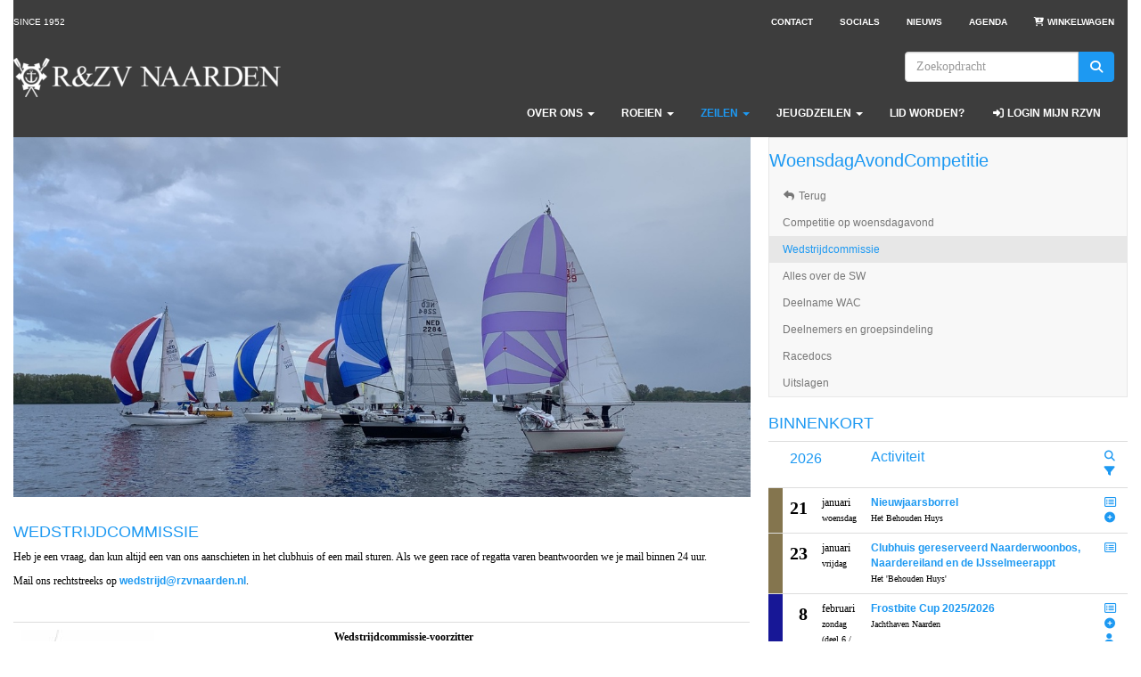

--- FILE ---
content_type: text/html; charset=UTF-8
request_url: https://www.rzvnaarden.nl/wedstrijdcommissie
body_size: 11393
content:
<!DOCTYPE html>
<html>
<head>
<meta http-equiv="X-UA-Compatible" content="IE=edge" />
<meta charset="UTF-8">
<meta name="viewport" content="width=device-width, initial-scale=1">
<meta property="og:title" content="Wedstrijdcommissie - R&amp;ZV Naarden" />
 
<meta property="og:url" content="https://www.rzvnaarden.nl/wedstrijdcommissie" />
<meta property="og:image" content="https://www.rzvnaarden.nl/images/xander-bianchi-thumb.jpg" />
<meta property="og:image:type" content="image/jpeg" />
<meta property="og:image:width" content="150" />
<meta property="og:image:height" content="149" />
<meta property="og:image:secure_url" content="https://www.rzvnaarden.nl/images/xander-bianchi-thumb.jpg" />
<title>Wedstrijdcommissie - R&amp;ZV Naarden</title>
<link rel="shortcut icon" type="image/x-icon" href="https://www.rzvnaarden.nl/images/favicon.ico">
<link rel="apple-touch-icon" href="https://www.rzvnaarden.nl/images/favicon.ico">

	<link type="text/css" media="screen" rel="stylesheet" href="/inc/jquery/ui/jquery-ui.css">
<link href="/inc/bootstrap/3.3.7/css/bootstrap.min.css" rel="stylesheet" media="all">
	<link href="/inc/css/camera.css" rel="stylesheet">
	<link rel="stylesheet" type="text/css" href="/cms/page148_0.css">
<link href="/inc/fontawesome/css/v4-shims.css" rel="stylesheet">
<link href="/inc/fontawesome/css/all.min.css" rel="stylesheet">
<link type="text/css" media="screen" rel="stylesheet" href="/inc/bootstrap-datepicker/css/bootstrap-datepicker3.css">
<link type="text/css" media="screen" rel="stylesheet" href="/inc/bootstrap/css/awesome-bootstrap-checkbox.css">

	<link rel="stylesheet" href="/inc/bootstrap/css/bootstrap-submenu.css">
	<!-- Latest compiled and minified JavaScript -->
<script type="text/javascript" src="/inc/jquery/jquery-1.11.3.min.js"></script>
<script type="text/javascript" src="/inc/jquery/ui/jquery-ui.min.js"></script>
<script type="text/javascript" src="/inc/jquery/ui/jquery.ui.touch-punch.min.js"></script>
<script src="/inc/bootstrap/3.3.7/js/bootstrap.min.js"></script>
<!--[if lt IE 9]>
<script type="text/javascript" src="/inc/js/cms2/respond.min.js"></script>
<![endif]-->

<SCRIPT type="text/javascript" src="/inc/js/showdialog.js?1601017453"></SCRIPT>
<SCRIPT type="text/javascript" src="/inc/js/widgets/ajaxoverlay.js?1492515548"></SCRIPT>
<SCRIPT type="text/javascript" src="/inc/js/widgets/refreshwidget.js?1609234483"></SCRIPT>
<SCRIPT type="text/javascript" src="/inc/js/cms2/camera.js?1728476017"></SCRIPT>
<SCRIPT type="text/javascript" src="/inc/js/cms2/jquery.mobile.customized.min.js?1492515548"></SCRIPT>
<SCRIPT type="text/javascript" src="/inc/js/widgets/actoverview.js?1579082139"></SCRIPT>
<SCRIPT type="text/javascript" src="/inc/js/cms2/tooltip.js?1570518856"></SCRIPT>
<SCRIPT type="text/javascript" src="/inc/js/protectemail.js?1499778285"></SCRIPT>
<SCRIPT type="text/javascript" src="/inc/js/cms2menu.js?1568361755"></SCRIPT>
<SCRIPT type="text/javascript" src="/inc/js/cms2/scrolling.js?1492515548"></SCRIPT>


	<script type="text/javascript" src="/inc/bootstrap/js/bootstrap-submenu.min.js"></script>
        <script type="text/javascript" src="/inc/bootstrap/js/bootstrap-hover-dropdown.min.js"></script>

					<script>
						function consentGranted() {}
						function consentDenied() {}
					</script>
					

</head>
<body>
<header id='sect4'><div class="container-fluid outercontainer">
<div class="row" id="row4"><div class="equalheight"><div class="eqcol col-xs-12 col-sm-12 col-md-12" id="col114"><div id='c1047'><nav class="navbar yamm navbar-default" id="navMenu1">
				<div class="container-fluid" style="background-color: transparent;"><div class="navbar-header"><button type="button" class="navbar-toggle collapsed" data-toggle="collapse" data-target="#colMenu1">
		<span class="sr-only">Toggle navigation</span>
		<span class="icon-bar"></span>
		<span class="icon-bar"></span>
		<span class="icon-bar"></span>
		</button><a class="navbar-brand" style="height: auto;" href="//www.rzvnaarden.nl">  
        				
	
		            
	        
        
	                
                            <div  style="text-align: left; display: inline-block;">
                            <img  src="/images/rzv-naarden-logo-300x44.png" alt="Logo" style="max-width: 300px; max-height: 44px;  width: 100%; height: 100%;">
            
        
            </div>
            </a></div>
<div class="collapse navbar-collapse" id="colMenu1"><form class="navbar-form navbar-right" method="POST" action="/zoeken"><div class="input-group"><input type="text" name="search" id="search" class="form-control" placeholder="Zoekopdracht"> <span class="input-group-btn"><button type="submit" id="btnsearch" name="btnsearch"  class="btn btn-default " style=""  ><i class='fa fa-search'> </i></button></span></div></form><ul class="nav navbar-nav navbar-right"><li class="dropdown"><a  class="dropdown-toggle" style="cursor: pointer;" data-toggle="dropdown" data-hover="dropdown" data-close-others="false">Over ons <span class="caret"></span></a><ul class="dropdown-menu dropdown-menu-left" role="menu"><li><a href="/wie-zijn-wij">Wie zijn wij?</a></li><li><a href="/clubhuis-het-behouden-huys">Clubhuis 'Het Behouden Huys'</a></li><li><a href="/clubhuis/iva-certificaat">IVA certificaat</a></li><li><a href="/lidmaatschap">Lidmaatschap</a></li><li><a href="/lid-worden">Lid worden</a></li><li><a href="/ereleden-en-leden-van-verdiensten">Onze bijzondere leden</a></li><li><a href="/bestuur-vertrouwenspersoon-en-commissies">Bestuur, Vertrouwenspersoon en commissies</a></li><li><a href="/beleid">Gedragscodes en beleidszaken</a></li><li><a href="/de-grommer">De Grommer</a></li></ul></li><li class="dropdown"><a  class="dropdown-toggle" style="cursor: pointer;" data-toggle="dropdown" data-hover="dropdown" data-close-others="false">Roeien <span class="caret"></span></a><ul class="dropdown-menu dropdown-menu-left" role="menu"><li><a href="/roeien">Coastal Rowing op IJsselmeer en Randmeren</a></li><li><a href="/aanmelden-coastal-rowing">Aanmelden Coastal Rowing</a></li><li><a href="/roeicommissie">Roeicommissie</a></li><li><a href="/toer-en-wedstrijdroeien">Toer- en wedstrijdroeien</a></li><li><a href="/roeiafschrijfkalender">Roei Afschrijf Kalender</a></li><li><a href="/rac">Roeien Avond Competitie RAC</a></li><li><a href="/roei-nieuws">Roei Nieuws</a></li></ul></li><li class="dropdown"><a  class="dropdown-toggle" style="cursor: pointer;" data-toggle="dropdown" data-hover="dropdown" data-close-others="false">Zeilen <span class="caret"></span></a><ul class="dropdown-menu dropdown-menu-left" role="menu"><li><a href="/welkom-zeiler">Welkom zeiler</a></li><li><a href="/zeilcommissie">Zeilcommissie</a></li><li><a href="/zeilnieuws">Zeilnieuws</a></li><li><a href="/toerzeilen">Toerzeilen</a></li><li class="dropdown-submenu"><a  style="cursor: pointer;" data-toggle="dropdown" data-hover="dropdown" data-close-others="false">WoensdagAvondCompetitie</a><ul class="dropdown-menu dropdown-menu-left" role="menu"><li><a href="/competitie-op-woensdagavond">Competitie op woensdagavond</a></li><li><a href="/wedstrijdcommissie">Wedstrijdcommissie</a></li><li><a href="/alles-over-de-sw">Alles over de SW</a></li><li><a href="/deelname-wac">Deelname WAC</a></li><li><a href="/deelnemers-wac">Deelnemers en groepsindeling</a></li><li><a href="/racedocs-wac">Race docs</a></li><li><a href="/uitslagen-wac">Uitslagen</a></li></ul></li><li class="dropdown-submenu"><a  style="cursor: pointer;" data-toggle="dropdown" data-hover="dropdown" data-close-others="false">J/80: Frostbite Cup</a><ul class="dropdown-menu dropdown-menu-left" role="menu"><li><a href="/welcome-at-frostbite-cup">Welcome at Frostbite Cup</a></li><li><a href="/contact-j80">Contact</a></li><li><a href="/registration-fb">Registration</a></li><li><a href="/participants">Participants</a></li><li><a href="/racedocs-frostbite-cup">Race docs</a></li><li><a href="/results-frostbite-cup">Results</a></li></ul></li><li class="dropdown-submenu"><a  style="cursor: pointer;" data-toggle="dropdown" data-hover="dropdown" data-close-others="false">J/80: Open Dutch Championship</a><ul class="dropdown-menu dropdown-menu-left" role="menu"><li><a href="/welcome-at-open-dutch-championship-j80">Welcome at Open Dutch Championship J/80</a></li><li><a href="/contact-j80-onk">Contact</a></li><li><a href="/programme">Programme</a></li><li><a href="/registration-onk">Registration</a></li><li><a href="/participants-onk">Participants</a></li><li><a href="/racedocs-onk">Race docs</a></li><li><a href="/results-onk">Results</a></li></ul></li></ul></li><li class="dropdown"><a  class="dropdown-toggle" style="cursor: pointer;" data-toggle="dropdown" data-hover="dropdown" data-close-others="false">Jeugdzeilen <span class="caret"></span></a><ul class="dropdown-menu dropdown-menu-left" role="menu"><li><a href="/jeugdzeilen-bij-roei-zeilvereniging-naarden">Welkom bij Jeugdzeilen</a></li><li><a href="/filosofie-jeugdzeilen">Filosofie Jeugdzeilen</a></li><li><a href="/jeugdzeilcommissie">Jeugdzeilcommissie</a></li><li><a href="/tarieven-jeugdzeilen">Tarieven Jeugdzeilen</a></li><li><a href="/deelname-jeugdzeilen">Deelname Jeugdzeilen</a></li><li><a href="/jeugdzeilen-nieuws-agenda">Jeugdzeilen Nieuws & Agenda</a></li><li><a href="/faq">FAQ</a></li></ul></li><li><a href="/lid-worden">Lid worden?</a></li><li><a href="/mijn-rzvn/home"><i class="fa fa-fw fa-sign-in"></i> Login Mijn RZVN</a></li></ul></div>	</div>
		</nav></div><div id='c1943'><div class="table-responsive">
<table class="table" style="width: 100%; border-collapse: collapse; border-style: none; background-color: #3d3d3d; border-color: #3d3d3d; float: right;" border="0">
<tr>
<td style="vertical-align: middle; text-align: right;"><a href="/contact" target="_self" class="bottombar"><i class="fa fa-envelope fa-fw"></i>&nbsp;Contact</a> <a href="/socials" target="_self" class="bottombar"><i class="fa fa-globe fa-fw"></i>&nbsp;Socials</a> <a href="/nieuws/overzicht" target="_self" class="bottombar"><i class="fa fa-newspaper-o fa-fw"></i>&nbsp;Nieuws</a> <a href="/activiteiten" target="_self" class="bottombar"><i class="fa fa-calendar fa-fw"></i>&nbsp;Agenda</a>&nbsp; <a href="/winkelwagen" target="_self" class="bottombar"><i class="fa fa-shopping-cart fa-fw"></i></a></td>
</tr>
</table>
</div></div><div id='c1515'><nav class="navbar yamm navbar-default" id="navMenu11">
				<div class="container-fluid" style="background-color: transparent;"><div class="navbar-header"><button type="button" class="navbar-toggle collapsed" data-toggle="collapse" data-target="#colMenu11">
		<span class="sr-only">Toggle navigation</span>
		<span class="icon-bar"></span>
		<span class="icon-bar"></span>
		<span class="icon-bar"></span>
		</button><a class="navbar-brand" href="//www.rzvnaarden.nl">WoensdagAvondCompetitie</a></div>
<div class="collapse navbar-collapse" id="colMenu11"><ul class="nav navbar-nav navbar-left"><li><a href="/welkom-zeiler"><i class="fa fa-fw fa-mail-reply"></i> Terug</a></li><li><a href="/competitie-op-woensdagavond">Competitie op woensdagavond</a></li><li><a href="/wedstrijdcommissie">Wedstrijdcommissie</a></li><li><a href="/alles-over-de-sw">Alles over de SW</a></li><li><a href="/deelname-wac">Deelname WAC</a></li><li><a href="/deelnemers-wac">Deelnemers en groepsindeling</a></li><li><a href="/racedocs-wac">Racedocs</a></li><li><a href="/uitslagen-wac">Uitslagen</a></li></ul></div>	</div>
		</nav></div></div></div>
</div>
</div>
</header>

<div id='sect1048'><div class="container-fluid outercontainer">
<div class="row" id="row1048"><div class="col-xs-12 col-sm-12 col-md-12" id="col1049"><div id='c1050'><nav class="navbar yamm navbar-default" id="navMenu5">
				<div class="container-fluid" style="background-color: transparent;"><div class="navbar-header"><button type="button" class="navbar-toggle collapsed" data-toggle="collapse" data-target="#colMenu5">
		<span class="sr-only">Toggle navigation</span>
		<span class="icon-bar"></span>
		<span class="icon-bar"></span>
		<span class="icon-bar"></span>
		</button><a class="navbar-brand" href="//www.rzvnaarden.nl">Since 1952</a></div>
<div class="collapse navbar-collapse" id="colMenu5"><ul class="nav navbar-nav navbar-right"><li><a href="/contact">Contact</a></li><li><a href="/socials">Socials</a></li><li><a href="/nieuws/overzicht">Nieuws</a></li><li><a href="/activiteiten">Agenda</a></li><li><a href="/winkelwagen"><i class="fa fa-fw fa-cart-plus"></i> Winkelwagen</a></li></ul></div>	</div>
		</nav></div><div id='c1023'><nav class="navbar yamm navbar-default" id="navMenu1">
				<div class="container-fluid" style="background-color: transparent;"><div class="navbar-header"><button type="button" class="navbar-toggle collapsed" data-toggle="collapse" data-target="#colMenu1">
		<span class="sr-only">Toggle navigation</span>
		<span class="icon-bar"></span>
		<span class="icon-bar"></span>
		<span class="icon-bar"></span>
		</button><a class="navbar-brand" style="height: auto;" href="//www.rzvnaarden.nl">  
        				
	
		            
	        
        
	                
                            <div  style="text-align: left; display: inline-block;">
                            <img  src="/images/rzv-naarden-logo-300x44.png" alt="Logo" style="max-width: 300px; max-height: 44px;  width: 100%; height: 100%;">
            
        
            </div>
            </a></div>
<div class="collapse navbar-collapse" id="colMenu1"><form class="navbar-form navbar-right" method="POST" action="/zoeken"><div class="input-group"><input type="text" name="search" id="search" class="form-control" placeholder="Zoekopdracht"> <span class="input-group-btn"><button type="submit" id="btnsearch" name="btnsearch"  class="btn btn-default " style=""  ><i class='fa fa-search'> </i></button></span></div></form><ul class="nav navbar-nav navbar-right"><li class="dropdown"><a  class="dropdown-toggle" style="cursor: pointer;" data-toggle="dropdown" data-hover="dropdown" data-close-others="false">Over ons <span class="caret"></span></a><ul class="dropdown-menu dropdown-menu-left" role="menu"><li><a href="/wie-zijn-wij">Wie zijn wij?</a></li><li><a href="/clubhuis-het-behouden-huys">Clubhuis 'Het Behouden Huys'</a></li><li><a href="/clubhuis/iva-certificaat">IVA certificaat</a></li><li><a href="/lidmaatschap">Lidmaatschap</a></li><li><a href="/lid-worden">Lid worden</a></li><li><a href="/ereleden-en-leden-van-verdiensten">Onze bijzondere leden</a></li><li><a href="/bestuur-vertrouwenspersoon-en-commissies">Bestuur, Vertrouwenspersoon en commissies</a></li><li><a href="/beleid">Gedragscodes en beleidszaken</a></li><li><a href="/de-grommer">De Grommer</a></li></ul></li><li class="dropdown"><a  class="dropdown-toggle" style="cursor: pointer;" data-toggle="dropdown" data-hover="dropdown" data-close-others="false">Roeien <span class="caret"></span></a><ul class="dropdown-menu dropdown-menu-left" role="menu"><li><a href="/roeien">Coastal Rowing op IJsselmeer en Randmeren</a></li><li><a href="/aanmelden-coastal-rowing">Aanmelden Coastal Rowing</a></li><li><a href="/roeicommissie">Roeicommissie</a></li><li><a href="/toer-en-wedstrijdroeien">Toer- en wedstrijdroeien</a></li><li><a href="/roeiafschrijfkalender">Roei Afschrijf Kalender</a></li><li><a href="/rac">Roeien Avond Competitie RAC</a></li><li><a href="/roei-nieuws">Roei Nieuws</a></li></ul></li><li class="dropdown"><a  class="dropdown-toggle" style="cursor: pointer;" data-toggle="dropdown" data-hover="dropdown" data-close-others="false">Zeilen <span class="caret"></span></a><ul class="dropdown-menu dropdown-menu-left" role="menu"><li><a href="/welkom-zeiler">Welkom zeiler</a></li><li><a href="/zeilcommissie">Zeilcommissie</a></li><li><a href="/zeilnieuws">Zeilnieuws</a></li><li><a href="/toerzeilen">Toerzeilen</a></li><li class="dropdown-submenu"><a  style="cursor: pointer;" data-toggle="dropdown" data-hover="dropdown" data-close-others="false">WoensdagAvondCompetitie</a><ul class="dropdown-menu dropdown-menu-left" role="menu"><li><a href="/competitie-op-woensdagavond">Competitie op woensdagavond</a></li><li><a href="/wedstrijdcommissie">Wedstrijdcommissie</a></li><li><a href="/alles-over-de-sw">Alles over de SW</a></li><li><a href="/deelname-wac">Deelname WAC</a></li><li><a href="/deelnemers-wac">Deelnemers en groepsindeling</a></li><li><a href="/racedocs-wac">Race docs</a></li><li><a href="/uitslagen-wac">Uitslagen</a></li></ul></li><li class="dropdown-submenu"><a  style="cursor: pointer;" data-toggle="dropdown" data-hover="dropdown" data-close-others="false">J/80: Frostbite Cup</a><ul class="dropdown-menu dropdown-menu-left" role="menu"><li><a href="/welcome-at-frostbite-cup">Welcome at Frostbite Cup</a></li><li><a href="/contact-j80">Contact</a></li><li><a href="/registration-fb">Registration</a></li><li><a href="/participants">Participants</a></li><li><a href="/racedocs-frostbite-cup">Race docs</a></li><li><a href="/results-frostbite-cup">Results</a></li></ul></li><li class="dropdown-submenu"><a  style="cursor: pointer;" data-toggle="dropdown" data-hover="dropdown" data-close-others="false">J/80: Open Dutch Championship</a><ul class="dropdown-menu dropdown-menu-left" role="menu"><li><a href="/welcome-at-open-dutch-championship-j80">Welcome at Open Dutch Championship J/80</a></li><li><a href="/contact-j80-onk">Contact</a></li><li><a href="/programme">Programme</a></li><li><a href="/registration-onk">Registration</a></li><li><a href="/participants-onk">Participants</a></li><li><a href="/racedocs-onk">Race docs</a></li><li><a href="/results-onk">Results</a></li></ul></li></ul></li><li class="dropdown"><a  class="dropdown-toggle" style="cursor: pointer;" data-toggle="dropdown" data-hover="dropdown" data-close-others="false">Jeugdzeilen <span class="caret"></span></a><ul class="dropdown-menu dropdown-menu-left" role="menu"><li><a href="/jeugdzeilen-bij-roei-zeilvereniging-naarden">Welkom bij Jeugdzeilen</a></li><li><a href="/filosofie-jeugdzeilen">Filosofie Jeugdzeilen</a></li><li><a href="/jeugdzeilcommissie">Jeugdzeilcommissie</a></li><li><a href="/tarieven-jeugdzeilen">Tarieven Jeugdzeilen</a></li><li><a href="/deelname-jeugdzeilen">Deelname Jeugdzeilen</a></li><li><a href="/jeugdzeilen-nieuws-agenda">Jeugdzeilen Nieuws & Agenda</a></li><li><a href="/faq">FAQ</a></li></ul></li><li><a href="/lid-worden">Lid worden?</a></li><li><a href="/mijn-rzvn/home"><i class="fa fa-fw fa-sign-in"></i> Login Mijn RZVN</a></li></ul></div>	</div>
		</nav></div></div></div>
</div>
</div>

<div id='sect496'><div class="container-fluid outercontainer">
<div class="row" id="row496"><div class="col-xs-12 col-sm-8 col-md-8" id="col497" style='padding-bottom:3px;'><div id='c1519'>

<div id="widgetContainerw21027" class="widgetContainer" data-widgetid="w21027" style="position: relative; clear: both;">
        <div id="slideshow-w21027" class="camera_wrap camera_white_skin">
                    <div data-src="/images/wac-met-spi-full.jpg" data-thumb="/images/wac-met-spi-thumb.jpg">
                            </div>
                    <div data-src="/images/img-2347-full.jpg" data-thumb="/images/img-2347-thumb.jpg">
                            </div>
                    <div data-src="/images/img-8157-full.jpg" data-thumb="/images/img-8157-thumb.jpg">
                            </div>
                    <div data-src="/images/51880296623-03fb79067a-k-full.jpg" data-thumb="/images/51880296623-03fb79067a-k-thumb.jpg">
                            </div>
                    <div data-src="/images/51892148665-83339f880a-k-full.jpg" data-thumb="/images/51892148665-83339f880a-k-thumb.jpg">
                            </div>
                    <div data-src="/images/bca57b90-809b-46db-954f-2c90c3c635a1.jpg" data-thumb="/images/bca57b90-809b-46db-954f-2c90c3c635a1-thumb.jpg">
                            </div>
                    <div data-src="/images/51891492871-0e67fee148-o-full.jpg" data-thumb="/images/51891492871-0e67fee148-o-thumb.jpg">
                            </div>
                    <div data-src="/images/51891582478-b29d5d0dc9-o-full.jpg" data-thumb="/images/51891582478-b29d5d0dc9-o-thumb.jpg">
                            </div>
                    <div data-src="/images/51892148585-4da324ff6b-o-full.jpg" data-thumb="/images/51892148585-4da324ff6b-o-thumb.jpg">
                            </div>
                    <div data-src="/images/51892148310-aeb16dd35c-o.jpg" data-thumb="/images/51892148310-aeb16dd35c-o-thumb.jpg">
                            </div>
                    <div data-src="/images/zonsondergang-met-spi-full.jpg" data-thumb="/images/zonsondergang-met-spi-thumb.jpg">
                            </div>
            </div>
    <div style="clear: both;"></div>
    <script type='text/javascript'>
                    nav = false;
            
                    height = "50%";
            
        var time = 3000;
            
        $('#slideshow-w21027').camera({
            fx: 'simpleFade',
            playPause: nav,
            hover: false,
            pauseOnClick: false,
            pagination: false,
            loader: 'none',
            time: time,
            transPeriod: 1000,
            easing: '',
            autoAdvance: true,
            navigation: nav,
            height: height,
            alignment: 'center',
            mobileNavHover: nav
        });
    </script>
</div>
</div><div id="pagemain" class="row">
<div class='col-md-12'>
<div class="row" id="row847"><div class="col-xs-12 col-sm-12 col-md-12" id="col848"><div id='c850'><h2 style=' text-align: left;'>Wedstrijdcommissie</h2><p>Heb je een vraag, dan kun altijd een van ons aanschieten in het clubhuis of een mail sturen. Als we geen race of regatta varen beantwoorden we je mail binnen 24 uur.</p>
<p>Mail ons rechtstreeks op <a href='#' onclick="pr_email2('46l584m4y5q4d4a4m573y546z5i41494j4h5n5v5p2u5s5');" style="unicode-bidi: bidi-override;"><span style="unicode-bidi:bidi-override; direction:rtl;" translate="no">djirtsdew</span><span style="display:none" translate="no">.[antispam].</span>&#64;rzvnaarden.nl</a>.</p>
<p>&nbsp;</p>
<div class="table-responsive">
<table class="table">
<tr>
<td><img class="img-responsive" src="/images/xander-bianchi-thumb.jpg" alt="xander-bianchi" title="xander-bianchi" data-id="369" style="width: 150px;" /></td>
<td><strong>Wedstrijdcommissie-voorzitter</strong><br />Xander Bianchi<br />First 27 &lsquo;Fair wind&rsquo; NED8529</td>
</tr>
<tr>
<td><img class="img-responsive" src="/images/hylke-steensma-thumb.jpg" alt="hylke-steensma" title="hylke-steensma" data-id="355" style="width: 150px;" /></td>
<td><strong>Wedstrijdcommissie-lid</strong><br />Hylke Steensma<br />Yamaha 24 &lsquo;Yamahoela&rsquo; NED 2876</td>
</tr>
<tr>
<td><img class="img-responsive" src="/images/erik-snijder-comodo-thumb.jpg" alt="erik-snijder-comodo" title="erik-snijder-comodo" data-id="347" style="width: 150px;" /></td>
<td><strong>Wedstrijdcommissie-lid</strong><br />Erik Snijder<br />J/80 &lsquo;Jeeeeehhh!!!&rsquo; NED 898</td>
</tr>
<tr>
<td><img class="img-responsive" src="/images/bernard-holsboer-thumb.jpg" alt="bernard-holsboer" title="bernard-holsboer" data-id="351" style="width: 150px;" /></td>
<td><strong>Wedstrijdcommissie-lid J/80 vloot</strong><br />Bernard Holsboer<br />J/80 &lsquo;Juul&rsquo; NED1540</td>
</tr>
<tr>
<td><img class="img-responsive" src="/images/gerard-meijer-medium.jpg" alt="gerard-meijer" title="gerard-meijer" data-id="2842" /></td>
<td><strong>Wedstrijdcommissie X-79 vloot</strong><br />Gerard Meijer<br />X-79 &lsquo;Bliksem&rsquo; NED1989</td>
</tr>
<tr>
<td><img class="img-responsive" src="/images/renekemps-thumb.jpg" alt="renekemps" title="renekemps" data-id="525" /></td>
<td><strong>Wedstrijdcommissie-lid (vanuit bestuur)<br />Ren&eacute; Kemps</strong><br />J/80 &lsquo;Jeeeeehhh!!!&rsquo; NED 898</td>
</tr>
</table>
</div></div><div id='c849'><p>Uiteraard kunt u ook direct met het bestuur of andere commissies contact opnemen:</p></div><div id='c1086'><p><a href="/bestuur-en-commissies" target="_self" role="button" class="btn btn-default" style="width: 220px;">BESTUUR</a></p>
<p><a href="/roeicommissie" target="_self" role="button" class="btn btn-default" style="width: 220px;">ROEICOMMISSIE</a></p>
<p><a href="/zeilcommissie" target="_self" role="button" class="btn btn-default" style="width: 220px;">ZEILCOMMISSIE</a></p>
<p><a href="/toerzeilen" target="_self" role="button" class="btn btn-default" style="width: 220px;">TOERZEILCOMMISSIE</a></p>
<p><a href="/wedstrijdcommissie" target="_self" role="button" class="btn btn-default" style="width: 220px;">WEDSTRIJDCOMMISSIE</a></p>
<p><a href="/jeugdzeilcommissie" target="_self" role="button" class="btn btn-default" style="width: 220px;">JEUGDZEILCOMMISSIE</a></p>
<p><a href="/commissie-it-zaken" target="_self" role="button" class="btn btn-default" style="width: 220px;">COMMISSIE IT ZAKEN</a></p>
<p><a href="/clubhuis-bar-commissie" target="_self" role="button" class="btn btn-default" style="width: 220px;">CLUBHUIS/BAR COMMISSIE</a></p>
<p><a href="/contact-j80" target="_self" role="button" class="btn btn-default" style="width: 220px;">J/80</a></p>
<p>&nbsp;</p></div></div></div>
</div>
</div>
</div><div class="col-xs-12 col-sm-4 col-md-4" id="col498" style='padding-bottom:3px;'><div id='c525'><nav class="navbar yamm navbar-default" id="navMenu11">
				<div class="container-fluid" style="background-color: transparent;"><div class="navbar-header"><button type="button" class="navbar-toggle collapsed" data-toggle="collapse" data-target="#colMenu11">
		<span class="sr-only">Toggle navigation</span>
		<span class="icon-bar"></span>
		<span class="icon-bar"></span>
		<span class="icon-bar"></span>
		</button><a class="navbar-brand" href="//www.rzvnaarden.nl">WoensdagAvondCompetitie</a></div>
<div class="collapse navbar-collapse" id="colMenu11"><ul class="nav navbar-nav navbar-left"><li><a href="/welkom-zeiler"><i class="fa fa-fw fa-mail-reply"></i> Terug</a></li><li><a href="/competitie-op-woensdagavond">Competitie op woensdagavond</a></li><li><a href="/wedstrijdcommissie">Wedstrijdcommissie</a></li><li><a href="/alles-over-de-sw">Alles over de SW</a></li><li><a href="/deelname-wac">Deelname WAC</a></li><li><a href="/deelnemers-wac">Deelnemers en groepsindeling</a></li><li><a href="/racedocs-wac">Racedocs</a></li><li><a href="/uitslagen-wac">Uitslagen</a></li></ul></div>	</div>
		</nav></div><div id='c878'>

<div id="widgetContainerw21028" class="widgetContainer" data-widgetid="w21028" style="position: relative; clear: both;">

    <h2 class="act_title_w21028">BINNENKORT</h2>        <div class="table-responsive">
        <table class="table act">
                        												
									
            				
                					<tr class="act-year" style="height: 52px;">
						<th></th>
													<th colspan="2" class="h3">2026</th>	
							<th>
								<span class="h-default h3" style="">Activiteit</span>
								<div class="input-group search" style="display:none;">
									<input type="text" class="h-search form-control" value="" placeholder="Zoeken">
									<span class="input-group-btn">
										<button class="btn btn-default ok" type="button" style="margin-left: 2px;">OK</button>
																			</span>
								</div>
									
																	</th>
									<th>
															
																	<a><span style="cursor:pointer;}}" class="i-search fa fa-search" title="Zoeken"></span></a>
									<a><span style="cursor:pointer;display:none;}};" class="i-close fa fa-remove" title="Sluiten"></span></a>
									<a><span style="cursor:pointer" class="fa fa-filter" title="Categorieën" onclick="$('.filterw21028').toggle()"></span></a>																									
															</th>
											</tr>
					
																	
													<tr class="filterw21028 bg" style="display: none">
								<td colspan="5">
									<div class="col-sm-12">
										<span>&nbsp;&nbsp;</span>
										<i class="fa fa-check-square-o" title="Alles selecteren" style="cursor: pointer" onclick="catfilter_selectall('w21028')"></i>
										<b>Categorieën</b>
									</div>
								</td>
							</tr>

							<tr class="filterw21028 bg" style="display: none">
								<td colspan="5">
									<div>
																					<div class="col-sm-12">
												<span class="act-colorbar-7">&nbsp;&nbsp;</span>
												<input type="checkbox" name="cat[]" value="7" id="t7w21028"
																											checked="checked"
																									>
												<label for="t7w21028" style="font-weight:normal;">Algemeen</label>
											</div>
																					<div class="col-sm-12">
												<span class="act-colorbar-4">&nbsp;&nbsp;</span>
												<input type="checkbox" name="cat[]" value="4" id="t4w21028"
																											checked="checked"
																									>
												<label for="t4w21028" style="font-weight:normal;">Zeilen</label>
											</div>
																			</div>
									<div>
										<div class="col-sm-12">
											<br><span>&nbsp;&nbsp;</span>
											<button class="btn btn-default" onclick="refreshActOverview('w21028', 1)">Toepassen</button>
										</div>
									</div>
								</td>
							</tr>
							
															<tr class="filterw21028" style="display: none">
									<td colspan="5">&nbsp;</td>
								</tr>
														
												
										
                								
								
									
					<tr>
						<td class="act-colorbar-7" title="Algemeen"></td>
						<td class="act-date">
															21
													</td>
						<td>
							<span class="act-month">
																	januari
															</span>

							<br><span class="small">

															woensdag
							
							
							</span>
						</td>

						
													<td class="act-name">
						
						<a href="/activiteiten/229/nieuwjaarsborrel">Nieuwjaarsborrel</a>						<br><span class="small">Het Behouden Huys</span>						
						</td>

													<td class="act-icons">
								<a href="/activiteiten/229/nieuwjaarsborrel"><span class="fa fa-list-alt" title="Details"></span></a>
								<a href="/activiteiten/229/nieuwjaarsborrel/inschrijven"><span class="fa fa-plus-circle" title="Inschrijven"></span></a>																															</td>
						
					</tr>

				                
                				                            				
                								
								
									
					<tr>
						<td class="act-colorbar-7" title="Algemeen"></td>
						<td class="act-date">
															23
													</td>
						<td>
							<span class="act-month">
																	januari
															</span>

							<br><span class="small">

															vrijdag
							
							
							</span>
						</td>

						
													<td class="act-name">
						
						<a href="/activiteiten/211/clubhuis-gereserveerd-naarderwoonbos-naardereiland-en-de-ijsselmeerappt">Clubhuis gereserveerd Naarderwoonbos, Naardereiland en de IJsselmeerappt</a>						<br><span class="small">Het &#039;Behouden Huys&#039;</span>						
						</td>

													<td class="act-icons">
								<a href="/activiteiten/211/clubhuis-gereserveerd-naarderwoonbos-naardereiland-en-de-ijsselmeerappt"><span class="fa fa-list-alt" title="Details"></span></a>
																																							</td>
						
					</tr>

				                
                				                            				
                								
								
									
					<tr>
						<td class="act-colorbar-4" title="Zeilen"></td>
						<td class="act-date">
															8
													</td>
						<td>
							<span class="act-month">
																	februari
															</span>

							<br><span class="small">

															zondag
							
															(deel 6 / 7)
							
							</span>
						</td>

						
													<td class="act-name">
						
						<a href="/activiteiten/200/frostbite-cup-2025-2026">Frostbite Cup 2025/2026</a>						<br><span class="small">Jachthaven Naarden</span>						
						</td>

													<td class="act-icons">
								<a href="/activiteiten/200/frostbite-cup-2025-2026"><span class="fa fa-list-alt" title="Details"></span></a>
								<a href="/activiteiten/200/frostbite-cup-2025-2026/inschrijven"><span class="fa fa-plus-circle" title="Inschrijven"></span></a>																<a href="/activiteiten/200/frostbite-cup-2025-2026/deelnemers"><span class="fa fa-user" title="Deelnemers"></span></a>															</td>
						
					</tr>

				                
                				                            				
                								
								
									
					<tr>
						<td class="act-colorbar-7" title="Algemeen"></td>
						<td class="act-date">
															10
													</td>
						<td>
							<span class="act-month">
																	februari
															</span>

							<br><span class="small">

															dinsdag
							
															(deel 1 / 3)
							
							</span>
						</td>

						
													<td class="act-name">
						
						<a href="/activiteiten/233/bhv-training-jachthaven">BHV training jachthaven</a>						<br><span class="small">Het &#039;Behouden Huys&#039;</span>						
						</td>

													<td class="act-icons">
								<a href="/activiteiten/233/bhv-training-jachthaven"><span class="fa fa-list-alt" title="Details"></span></a>
																																							</td>
						
					</tr>

				                
                				                            				
                								
								
									
					<tr>
						<td class="act-colorbar-7" title="Algemeen"></td>
						<td class="act-date">
															17
													</td>
						<td>
							<span class="act-month">
																	februari
															</span>

							<br><span class="small">

															dinsdag
							
															(deel 2 / 3)
							
							</span>
						</td>

						
													<td class="act-name">
						
						<a href="/activiteiten/233/bhv-training-jachthaven">BHV training jachthaven</a>						<br><span class="small">Het &#039;Behouden Huys&#039;</span>						
						</td>

													<td class="act-icons">
								<a href="/activiteiten/233/bhv-training-jachthaven"><span class="fa fa-list-alt" title="Details"></span></a>
																																							</td>
						
					</tr>

				                
                				                            
        </table>
	</div>	
	
		
	<script>
		initActOverview('w21028');
		
			</script>

</div>
</div><div id='c1164'><p><a href="/activiteiten" target="_self">&rarr;Naar alle activiteiten</a></p></div><div id='c879'>

<div id="widgetContainerw21029" class="widgetContainer" data-widgetid="w21029" style="position: relative; clear: both;">
    <div id="w21029">
                    <h2 class="title">LAATSTE NIEUWS</h2>
                                            <div class="row newsitem">
                                                                                                                                                    <div class="col-xs-12 col-sm-2 col-md-2">
                                                                                                                            <a href="/nieuws/nieuwjaarsborrel3">
                                      
        				
	
		            
	        
        
	                
                            <div  style="text-align: left; display: inline-block;">
                            <img  src="/images/nieuwjaarsborrel-medium.png" alt="nieuwjaarsborrel" style="max-width: 267px; max-height: 189px;  width: 100%; height: 100%;">
            
        
            </div>
            
                                </a>
                                                    </div>
                                        <div class="col-xs-12 col-sm-10 col-md-10">
                        <h3 class="newsitem_list-heading">
                            <a href="/nieuws/nieuwjaarsborrel3">
                                Nieuwjaarsborrel
                            </a>
                        </h3>
                        <div class="newsitem_list-infobox">
                                                                                                            </div>
                        <div class="newsitem_list-content">
                             
                                

Wij wensen iedereen prettige feestdagen en een fantastisch 2026 ! Om 2026 goed in te luiden nodigen we leden en hun partners, ouders van jeugdleden en vrijwilligers van harte uit voor de nieuwjaarsborrel 2026, wel...
                                                                    <a href="/nieuws/nieuwjaarsborrel3">Lees meer</a>
                                                                                    </div>
                                            </div>
                </div>
                            <div class="row newsitem">
                                                                                                                                                    <div class="col-xs-12 col-sm-2 col-md-2">
                                                                                                                            <a href="/nieuws/wind-strijd-en-feest-de-wac-sloot-het-seizoen-in-stijl-af">
                                      
        				
	
		            
	        
        
	                
                            <div  style="text-align: left; display: inline-block;">
                            <img  src="/images/onheilspellend-medium.jpg" alt="onheilspellend" style="max-width: 400px; max-height: 267px;  width: 100%; height: 100%;">
            
        
            </div>
            
                                </a>
                                                    </div>
                                        <div class="col-xs-12 col-sm-10 col-md-10">
                        <h3 class="newsitem_list-heading">
                            <a href="/nieuws/wind-strijd-en-feest-de-wac-sloot-het-seizoen-in-stijl-af">
                                Wind, strijd en feest – de WAC sloot het seizoen in stijl af!
                            </a>
                        </h3>
                        <div class="newsitem_list-infobox">
                                                                                                            </div>
                        <div class="newsitem_list-content">
                             
                                 
 
Op zaterdag 13 september vond de feestelijke slotdag van de WAC 2025 plaats – een dag vol actie, wind en gezelligheid waarmee we een prachtig zeilseizoen hebben afgesloten!
 

Terugblik op het seizoen
Het se...
                                                                    <a href="/nieuws/wind-strijd-en-feest-de-wac-sloot-het-seizoen-in-stijl-af">Lees meer</a>
                                                                                    </div>
                                            </div>
                </div>
                            <div class="row newsitem">
                                                                                                                                                    <div class="col-xs-12 col-sm-2 col-md-2">
                                                                                                                            <a href="/nieuws/jan-jaspers">
                                      
        				
	
		            
	        
        
	                
                            <div  style="text-align: left; display: inline-block;">
                            <img  src="/images/jan-jaspers-medium.jpg" alt="jan-jaspers" style="max-width: 400px; max-height: 399px;  width: 100%; height: 100%;">
            
        
            </div>
            
                                </a>
                                                    </div>
                                        <div class="col-xs-12 col-sm-10 col-md-10">
                        <h3 class="newsitem_list-heading">
                            <a href="/nieuws/jan-jaspers">
                                Jan Jaspers: pijler van het coastal roeien
                            </a>
                        </h3>
                        <div class="newsitem_list-infobox">
                                                                                                            </div>
                        <div class="newsitem_list-content">
                             
                                Om begrijpelijke reden heeft Jan, in ieder geval als roeier, afscheid van ons genomen, omdat hij naar Arnhem is verhuisd. Tot nu toe deed hij dat in alle stilte.Weinigen weten en beseffen hoe belangrijk Jan voor de ro...
                                                                    <a href="/nieuws/jan-jaspers">Lees meer</a>
                                                                                    </div>
                                            </div>
                </div>
                            <div class="row newsitem">
                                                                                                                                                    <div class="col-xs-12 col-sm-2 col-md-2">
                                                                                                                            <a href="/nieuws/nieuwe-robbeknotsen-ereknots">
                                      
        				
	
		            
	        
        
	                
                            <div  style="text-align: left; display: inline-block;">
                            <img  src="/images/robbeknots-1-medium.jpg" alt="robbeknots-1" style="max-width: 400px; max-height: 267px;  width: 100%; height: 100%;">
            
        
            </div>
            
                                </a>
                                                    </div>
                                        <div class="col-xs-12 col-sm-10 col-md-10">
                        <h3 class="newsitem_list-heading">
                            <a href="/nieuws/nieuwe-robbeknotsen-ereknots">
                                Nieuwe Robbeknotsen &amp; Ereknots
                            </a>
                        </h3>
                        <div class="newsitem_list-infobox">
                                                                                                            </div>
                        <div class="newsitem_list-content">
                             
                                Dit jaar, 2025, zijn er weer leden van de R&ZV Naarden naar de UK geweest. En als je op eigen kiel of als bemanning de overkant hebt gehaald, dan mag je voor de rest van je leven jezelf een Robbeknots noemen. 
De Rob...
                                                                    <a href="/nieuws/nieuwe-robbeknotsen-ereknots">Lees meer</a>
                                                                                    </div>
                                            </div>
                </div>
                        
                                </div>
</div>
</div><div id='c1113'><h2 style=' text-align: left;'>Contact</h2><p>De wedstrijdcommissie is bereikbaar via <a href='#' onclick="pr_email2('46l584m4y5q4d4a4m573y546z5i41494j4h5n5v5p2u5s5');" style="unicode-bidi: bidi-override;"><span style="unicode-bidi:bidi-override; direction:rtl;" translate="no">djirtsdew</span><span style="display:none" translate="no">.[antispam].</span>&#64;rzvnaarden.nl</a></p></div></div></div>
</div>
</div>
<footer id='sect543'><div class="container-fluid outercontainer">
<div class="row" id="row543"><div class="equalheight"><div class="eqcol col-xs-12 col-sm-12 col-md-12" id="col544" style='padding-left:0px;padding-top:0px;padding-right:0px;padding-bottom:0px;'><div id='c1079'><div class="table-responsive">
<table class="table" style="width: 100%; border-collapse: collapse; border-style: none; background-color: #3d3d3d;" border="0">
<tr>
<td style="width: %; vertical-align: middle;"><a href="/standaard" target="_self" class="bottombar">&nbsp;<i class="fa fa-home fa-fw"></i>&nbsp;Home</a>&nbsp; <a href="#" target="_self" class="bottombar"><i class="fa fa-arrow-up fa-fw"></i>&nbsp;TOP</a>&nbsp; <a href="/privacy" target="_self" class="bottombar"><i class="fa fa-floppy-o fa-fw"></i>&nbsp;Privacy</a></td>
<td style="text-align: right;"><a href="https://www.e-captain.nl/inloggen" target="_blank" class="bottombar" rel="noopener"><i class="fa fa-anchor fa-fw"></i>&nbsp;e-captain login</a></td>
</tr>
</table>
</div></div><div id='c1381'>

<div id="widgetContainerw21034" class="widgetContainer" data-widgetid="w21034" style="position: relative; clear: both;">
    
                    
                    
        
    <div style=' text-align: left;'>
        <a href="https://www.e-captain.nl/" target="_blank">
                                        
                                                    Powered by e-Captain.nl
                                        
        </a>
    
    </div>
            
    </div>
</div></div></div>
</div>
</div>
</footer>
	

	<script type="text/javascript">$('.dropdown-submenu > a').submenupicker();</script>
</body>
</html>


--- FILE ---
content_type: text/css
request_url: https://www.rzvnaarden.nl/cms/page148_0.css
body_size: 5631
content:
html{height:100%;}body{margin:0;padding:0;-webkit-font-smoothing:antialiased;-moz-font-smoothing:antialiased;-o-font-smoothing:antialiased;-moz-osx-font-smoothing:grayscale;}p{word-wrap:break-word;}*{outline:0 !important;}.nopadding{padding:0px;}.col-lg-1,.col-lg-10,.col-lg-11,.col-lg-12,.col-lg-2,.col-lg-3,.col-lg-4,.col-lg-5,.col-lg-6,.col-lg-7,.col-lg-8,.col-lg-9,.col-md-1,.col-md-10,.col-md-11,.col-md-12,.col-md-2,.col-md-3,.col-md-4,.col-md-5,.col-md-6,.col-md-7,.col-md-8,.col-md-9,.col-sm-1,.col-sm-10,.col-sm-11,.col-sm-12,.col-sm-2,.col-sm-3,.col-sm-4,.col-sm-5,.col-sm-6,.col-sm-7,.col-sm-8,.col-sm-9,.col-xs-1,.col-xs-10,.col-xs-11,.col-xs-12,.col-xs-2,.col-xs-3,.col-xs-4,.col-xs-5,.col-xs-6,.col-xs-7,.col-xs-8,.col-xs-9,.container{padding-left:10px;padding-right:10px;}.row{margin-left:-10px;margin-right:-10px;}.equalheight{overflow:hidden;}@media not print{.eqcol{margin-bottom:-99999px !important;padding-bottom:99999px !important;}}@-webkit-keyframes rotate{from{-webkit-transform:rotate(0deg);transform:rotate(0deg);} to{-webkit-transform:rotate(360deg);transform:rotate(360deg);}}@keyframes rotate{from{-webkit-transform:rotate(0deg);transform:rotate(0deg);} to{-webkit-transform:rotate(360deg);transform:rotate(360deg);}}.alert-success,.alert-success p{color:#3C763D !important;}.alert-danger,.alert-danger p{color:#A94442 !important;}.alert-warning,.alert-warning p{color:#8A6D3B !important;}.alert-info,.alert-info p{color:#31708F !important;}.imgcontainer{position:relative;}.imgdesc{float:left;position:absolute;left:0px;bottom:0px;color:#FFF !important;width:100%;background-color:rgba(0,0,0,0.6);font-size:11px !important;padding:3px;}.fa{font-family:FontAwesome !important;font-style:normal !important;font-weight:normal !important;}@media print{.col-md-1,.col-md-2,.col-md-3,.col-md-4,.col-md-5,.col-md-6,.col-md-7,.col-md-8,.col-md-9,.col-md-10,.col-md-11,.col-md-12{float:left;}.col-md-12{width:100%;} .col-md-11{width:91.66666666666666%;} .col-md-10{width:83.33333333333334%;} .col-md-9{width:75%;} .col-md-8{width:66.66666666666666%;} .col-md-7{width:58.333333333333336%;}.col-md-6{width:50%;} .col-md-5{width:41.66666666666667%;} .col-md-4{width:33.33333333333333%;} .col-md-3{width:25%;} .col-md-2{width:16.666666666666664%;} .col-md-1{width:8.333333333333332%;}.col-md-pull-12{right:100%;} .col-md-pull-11{right:91.66666666666666%;} .col-md-pull-10{right:83.33333333333334%;} .col-md-pull-9{right:75%;} .col-md-pull-8{right:66.66666666666666%;}.col-md-pull-7{right:58.333333333333336%;} .col-md-pull-6{right:50%;} .col-md-pull-5{right:41.66666666666667%;} .col-md-pull-4{right:33.33333333333333%;} .col-md-pull-3{right:25%;}.col-md-pull-2{right:16.666666666666664%;} .col-md-pull-1{right:8.333333333333332%;} .col-md-pull-0{right:0;}.col-md-push-12{left:100%;} .col-md-push-11{left:91.66666666666666%;} .col-md-push-10{left:83.33333333333334%;} .col-md-push-9{left:75%;}.col-md-push-8{left:66.66666666666666%;} .col-md-push-7{left:58.333333333333336%;}.col-md-push-6{left:50%;} .col-md-push-5{left:41.66666666666667%;} .col-md-push-4{left:33.33333333333333%;} .col-md-push-3{left:25%;} .col-md-push-2{left:16.666666666666664%;} .col-md-push-1{left:8.333333333333332%;}.col-md-push-0{left:0;}.col-md-offset-12{margin-left:100%;} .col-md-offset-11{margin-left:91.66666666666666%;} .col-md-offset-10{margin-left:83.33333333333334%;} .col-md-offset-9{margin-left:75%;} .col-md-offset-8{margin-left:66.66666666666666%;}.col-md-offset-7{margin-left:58.333333333333336%;} .col-md-offset-6{margin-left:50%;} .col-md-offset-5{margin-left:41.66666666666667%;} .col-md-offset-4{margin-left:33.33333333333333%;} .col-md-offset-3{margin-left:25%;}.col-md-offset-2{margin-left:16.666666666666664%;} .col-md-offset-1{margin-left:8.333333333333332%;} .col-md-offset-0{margin-left:0;}a[href]:after{content:"";}}#cboxContent{box-sizing:border-box;}#cboxLoadedContent{overflow:auto;-webkit-overflow-scrolling:touch;}.table-borderless td,.table-borderless th{border:0 !important;}.hand{cursor:pointer;}.caret{border-top:4px solid;}.imageCenterer{width:10000px;position:absolute;left:50%;top:0;margin-left:-5000px;}option{color:#555 !important;}.datepicker th{color:#999;}.datepicker td{color:#555555;}.tooltip>.tooltip-inner{color:#FFF !important;font-size:12px !important;max-width:none;white-space:nowrap;}.mark,mark{background-color:#ff0;} .container{max-width:1170px;}.ui-tooltip{background:#000;padding:5px;border:0;box-shadow:none;}.ui-tooltip-content{color:#FFF;font-size:12px;}p,div{color:#000;font-size:12px;font-family:Verdana;font-weight:normal;font-style:normal;text-decoration:none;text-transform:none;}small{color:#808080}h1,.h1{color:#1D99F2;font-size:20px;font-family:Helvetica;font-weight:bold;font-style:normal;text-decoration:none;text-transform:uppercase;}h1 small{color:#1FA1FF}h2,.h2{color:#1D99F2;font-size:18px;font-family:Helvetica;font-weight:normal;font-style:normal;text-decoration:none;text-transform:uppercase;}h2 small{color:#1FA1FF}h3,.h3{color:#1D99F2;font-size:16px;font-family:Helvetica;font-weight:normal;font-style:normal;text-decoration:none;text-transform:none;}h3 small{color:#1FA1FF}h4,.h4{color:#1D99F2;font-size:14px;font-family:Helvetica;font-weight:normal;font-style:normal;text-decoration:none;text-transform:none;}h4 small{color:#1FA1FF}a{color:#1D99F2;font-family:Helvetica;font-weight:bold;font-style:normal;text-decoration:none;text-transform:none;}a:visited{color:#1D99F2;font-family:Helvetica;font-weight:bold;font-style:normal;text-decoration:none;text-transform:none;}a:hover{color:#777777;font-family:Helvetica;font-weight:bold;font-style:normal;text-decoration:none;text-transform:none;}a.btn,button.btn{color:#FFF;font-size:14px;font-family:Helvetica;font-weight:normal;font-style:normal;text-decoration:none;text-transform:none;color:#FFF;background-color:#1D99F2;border:1px solid #1D99F2;padding:6px 12px;border-radius:4px;}a.btn:focus,button.btn:focus,a.btn:active,button.btn:active,a.btn:active:hover,button.btn:active:hover,a.btn:hover,button.btn:hover,a.btn[disabled],button.btn[disabled],button.btn-default[disabled]:hover,a.btn-default[disabled]:hover{background-color:#1A89D9;border:1px solid #1A89D9;color:#FFF;}.mce-content-body,body{background-color:#FFF;} .pagination>li>a{color:#3D3D3D;font-weight:bold;} .pagination>li>a>span{color:#3D3D3D;font-weight:bold;} .pagination>.active>a{color:#FFF;background-color:#1D99F2;border-color:#1D99F2;font-weight:bold;} .progress-bar{background-color:#1D99F2;}a.bottombar{color:white;font-family:helvetica;font-size:10px;text-transform:uppercase;font-weight:bold;}.bottombar:hover{color:#1D99F2;}a.socialbar{color:white;font-family:helvetica;font-size:20px;text-transform:uppercase;}.socialbar:hover{color:#1D99F2;}a.phone{color:black;font-family:helvetica;font-size:10px;text-transform:uppercase;font-weight:bold;}.phone:hover{color:#1D99F2;}#sect543 p,#sect543 div{color:#000;font-size:12px;font-family:Verdana;font-weight:normal;font-style:normal;text-decoration:none;text-transform:none;}#sect543 small{color:#808080}#sect543 h2,#sect543 .h2{color:#1D99F2;font-size:18px;font-family:Helvetica;font-weight:normal;font-style:normal;text-decoration:none;text-transform:uppercase;}#sect543 h2 small{color:#1FA1FF}#sect543 h3,#sect543 .h3{color:#1D99F2;font-size:16px;font-family:Helvetica;font-weight:normal;font-style:normal;text-decoration:none;text-transform:none;}#sect543 h3 small{color:#1FA1FF}#sect543 a{color:#1D99F2;font-family:Helvetica;font-weight:bold;font-style:normal;text-decoration:none;text-transform:none;}#sect543 a:visited{color:#1D99F2;font-family:Helvetica;font-weight:bold;font-style:normal;text-decoration:none;text-transform:none;}#sect543 a:hover{color:#777777;font-family:Helvetica;font-weight:bold;font-style:normal;text-decoration:none;text-transform:none;}#sect543 a.btn,#sect543 button.btn{color:#FFF;font-size:14px;font-family:Helvetica;font-weight:normal;font-style:normal;text-decoration:none;text-transform:none;color:#FFF;background-color:#1D99F2;border:1px solid #1D99F2;padding:6px 12px;border-radius:4px;}#sect543 a.btn:focus,#sect543 button.btn:focus,#sect543 a.btn:active,#sect543 button.btn:active,#sect543 a.btn:active:hover,#sect543 button.btn:active:hover,#sect543 a.btn:hover,#sect543 button.btn:hover,#sect543 a.btn[disabled],#sect543 button.btn[disabled],#sect543 button.btn-default[disabled]:hover,#sect543 a.btn-default[disabled]:hover{background-color:#1A89D9;border:1px solid #1A89D9;color:#FFF;}#sect543{background-color:#FFF;}#sect543 .pagination>li>a{color:#3D3D3D;font-weight:bold;}#sect543 .pagination>li>a>span{color:#3D3D3D;font-weight:bold;}#sect543 .pagination>.active>a{color:#FFF;background-color:#1D99F2;border-color:#1D99F2;font-weight:bold;}#sect543 .progress-bar{background-color:#1D99F2;}#sect543{padding-top:15px;padding-right:15px;padding-bottom:15px;padding-left:15px;}#sect543 a.bottombar{color:white;font-family:helvetica;font-size:10px;text-transform:uppercase;font-weight:bold;}#sect543.bottombar:hover ,#sect543 .bottombar:hover{color:#1D99F2;}#sect543 a.socialbar{color:white;font-family:helvetica;font-size:20px;text-transform:uppercase;}#sect543.socialbar:hover ,#sect543 .socialbar:hover{color:#1D99F2;}#sect543 a.phone{color:black;font-family:helvetica;font-size:10px;text-transform:uppercase;font-weight:bold;}#sect543.phone:hover ,#sect543 .phone:hover{color:#1D99F2;}#navMenu1.navbar-default .navbar-brand{color:#000;font-size:20px;font-family:Helvetica;font-weight:normal;font-style:normal;text-decoration:none;text-transform:none;} #navMenu1.navbar-default .input-group-btn>.btn{border-radius:0px 4px 4px 0px;margin-left:0px;height:34px;font-size:14px;}@media (max-width:767px){#navMenu1.navbar-default .navbar-form{margin:0;}}@media (min-width:767px){#navMenu1.navbar-default .navbar-nav>li>a{line-height:44px;}}#navMenu1.navbar-default .navbar-brand:hover,#navMenu1.navbar-default .navbar-brand:focus{color:#1D99F2;font-size:20px;font-family:Helvetica;font-weight:normal;font-style:normal;text-decoration:none;text-transform:none;}#navMenu1.navbar-default .navbar-nav>li>a,#navMenu1.navbar-default .navbar-nav>li>a i{color:#FFF;font-size:12px;font-family:Helvetica;font-weight:bold;font-style:normal;text-decoration:none;text-transform:uppercase;}@media (min-width:767px){#navMenu1.navbar-default .navbar-nav>li>a{padding-top:5px;padding-bottom:5px;}}#navMenu1.navbar-default .navbar-nav>li>a:hover,#navMenu1.navbar-default .navbar-nav>li>a:focus,#navMenu1.navbar-default .navbar-nav>li>a:hover i,#navMenu1.navbar-default .navbar-nav>li>a:focus i{color:#1D99F2;font-size:12px;font-family:Helvetica;font-weight:bold;font-style:normal;text-decoration:none;text-transform:uppercase;background-color:transparent;}#navMenu1.navbar-default .navbar-nav>.active>a,#navMenu1.navbar-default .navbar-nav>.active>a i,#navMenu1.navbar-default .navbar-nav>.active>a:hover,#navMenu1.navbar-default .navbar-nav>.active>a:focus{color:#1D99F2;font-size:12px;font-family:Helvetica;font-weight:bold;font-style:normal;text-decoration:none;text-transform:uppercase;background-color:transparent;}#navMenu1.navbar-default .navbar-nav>.open>a,#navMenu1.navbar-default .navbar-nav>.open>a:hover,#navMenu1.navbar-default .navbar-nav>.open>a:focus{color:#1D99F2;font-size:12px;font-family:Helvetica;font-weight:bold;font-style:normal;text-decoration:none;text-transform:uppercase;background-color:transparent;}#navMenu1.navbar-default .navbar-nav .dropdown-menu>li>a,#navMenu1.navbar-default .navbar-nav .dropdown-menu>li>a i,#navMenu1.navbar-default .navbar-nav .dropdown-menu{color:#777777;font-size:12px;font-family:Helvetica;font-weight:normal;font-style:normal;text-decoration:none;text-transform:none;background-color:transparent;background-color:#FFF;}#navMenu1.navbar-default .navbar-nav .dropdown-menu>li>a:hover,#navMenu1.navbar-default .navbar-nav .dropdown-menu>li>a:focus,#navMenu1.navbar-default .navbar-nav .dropdown-menu>li>a:hover i,#navMenu1.navbar-default .navbar-nav .dropdown-menu>li>a:focus i{color:#1D99F2;font-size:12px;font-family:Helvetica;font-weight:normal;font-style:normal;text-decoration:none;text-transform:none;background-color:#FFF;}#navMenu1.navbar-default .navbar-nav .dropdown-menu>.active>a,#navMenu1.navbar-default .navbar-nav .dropdown-menu>.active>a i,#navMenu1.navbar-default .navbar-nav .dropdown-menu>.active>a:hover,#navMenu1.navbar-default .navbar-nav .dropdown-menu>.active>a:focus,#navMenu1.navbar-default .navbar-nav .dropdown-menu>.active>a:hover i,#navMenu1.navbar-default .navbar-nav .dropdown-menu>.active>a:focus i{color:#1D99F2;font-size:12px;font-family:Helvetica;font-weight:normal;font-style:normal;text-decoration:none;text-transform:none;background-color:#FFF;}#navMenu1.navbar-default .navbar-nav .dropdown-menu>.open>a,#navMenu1.navbar-default .navbar-nav .dropdown-menu>.open>a:hover,#navMenu1.navbar-default .navbar-nav .dropdown-menu>.open>a:focus,#navMenu1.navbar-default .navbar-nav .dropdown-menu>.open>a:hover i,#navMenu1.navbar-default .navbar-nav .dropdown-menu>.open>a:focus i{color:#1D99F2;font-size:12px;font-family:Helvetica;font-weight:normal;font-style:normal;text-decoration:none;text-transform:none;background-color:#FFF;}@media (max-width:767px){#navMenu1.navbar-default .navbar-nav .dropdown-menu .multicolumn-content{width:auto !important;}}#navMenu1.navbar-default .navbar-nav .dropdown-menu .multicolumn-content li a{color:#777777;font-size:12px;font-family:Helvetica;font-weight:normal;font-style:normal;text-decoration:none;text-transform:none;background-color:#FFF;line-height:20px;}#navMenu1.navbar-default .navbar-nav .dropdown-menu .multicolumn-content li a:hover{color:#1D99F2;font-size:12px;font-family:Helvetica;font-weight:normal;font-style:normal;text-decoration:none;text-transform:none;background-color:#FFF;line-height:20px;}#navMenu1.navbar-default .navbar-nav .dropdown-menu .multicolumn-content .multicolumn-header{color:#777777;font-size:12px;font-family:Helvetica;font-weight:normal;font-style:normal;text-decoration:none;text-transform:none;background-color:#FFF;font-weight:bold;font-size:125%;margin-top:10px;margin-bottom:10px;}#navMenu1.navbar-default{}#navMenu1.navbar-default{background-color:rgba(61,61,61,1);}#navMenu1.navbar-default,#navMenu1.navbar-default .container{border-color:#E7E7E7;border-width:0px;border-radius:0px;}@media (min-width:767px){#navMenu1.navbar-default .container-fluid{padding-left:0;padding-right:0;} #navMenu1.navbar-default .navbar-collapse{padding-left:0;}}#navMenu1.navbar .divider-vertical{height:50px;margin:0;border-right:1px solid #B4B4B4;border-left:1px solid #E7E7E7;}#navMenu1.navbar .divider{background-color:#E7E7E7;height:1px;margin:9px 0;overflow:hidden;}@media (max-width:767px){#navMenu1.navbar-default .navbar-collapse .nav>.divider-vertical{display:none;}}#navMenu1.navbar-default .fa{line-height:50% !important;}.fa{font-family:FontAwesome !important;font-style:normal !important;font-weight:normal !important;}#navMenu1.navbar-default .navbar-nav>.dropdown>.active>a .caret{border-top-color:#FFF;border-bottom-color:#FFF;}#navMenu1.navbar-default .navbar-nav>.dropdown>a:hover .caret,#navMenu1.navbar-default .navbar-nav>.dropdown>a:focus .caret{border-top-color:#1D99F2;border-bottom-color:#1D99F2;}#navMenu1.navbar-default .navbar-nav>.open>a .caret,#navMenu1.navbar-default .navbar-nav>.open>a:hover .caret,#navMenu1.navbar-default .navbar-nav>.open>a:focus .caret{border-top-color:#1D99F2;border-bottom-color:#1D99F2;}#navMenu1.navbar-default .navbar-toggle{border-color:#E7E7E7;}#navMenu1.navbar-default .navbar-toggle:hover,#navMenu1.navbar-default .navbar-toggle:focus{background-color:#;}#navMenu1.navbar-default .navbar-toggle .icon-bar{background-color:#FFF;}#navMenu1.navbar-default .navbar-toggle:hover .icon-bar,#navMenu1.navbar-default .navbar-toggle:focus .icon-bar{background-color:#1D99F2;}@media (max-width:767px){#navMenu1.navbar-default .navbar-nav .open .dropdown-menu>li>a{color:#777777;background-color:#FFF;} #navMenu1.navbar-default .navbar-nav .open .dropdown-menu>li>a:hover,#navMenu1.navbar-default .navbar-nav .open .dropdown-menu>li>a:focus{color:#1D99F2;background-color:#FFF;}}#navMenu11.navbar-default .navbar-brand{color:#1D99F2;font-size:20px;font-family:Helvetica;font-weight:normal;font-style:normal;text-decoration:none;text-transform:none;} #navMenu11.navbar-default .input-group-btn>.btn{border-radius:0px 4px 4px 0px;margin-left:0px;height:34px;font-size:14px;}@media (max-width:767px){#navMenu11.navbar-default .navbar-form{margin:0;}}#navMenu11.navbar-default .navbar-brand:hover,#navMenu11.navbar-default .navbar-brand:focus{color:#000;font-size:20px;font-family:Helvetica;font-weight:normal;font-style:normal;text-decoration:none;text-transform:none;}#navMenu11.navbar-default .navbar-nav>li>a,#navMenu11.navbar-default .navbar-nav>li>a i{color:#777777;font-size:12px;font-family:Helvetica;font-weight:normal;font-style:normal;text-decoration:none;text-transform:none;}@media (min-width:767px){#navMenu11.navbar-default .navbar-nav>li>a{padding-top:5px;padding-bottom:5px;}}#navMenu11.navbar-default .navbar-nav>li>a:hover,#navMenu11.navbar-default .navbar-nav>li>a:focus,#navMenu11.navbar-default .navbar-nav>li>a:hover i,#navMenu11.navbar-default .navbar-nav>li>a:focus i{color:#1D99F2;font-size:12px;font-family:Helvetica;font-weight:normal;font-style:normal;text-decoration:none;text-transform:none;background-color:#E7E7E7;}#navMenu11.navbar-default .navbar-nav>.active>a,#navMenu11.navbar-default .navbar-nav>.active>a i,#navMenu11.navbar-default .navbar-nav>.active>a:hover,#navMenu11.navbar-default .navbar-nav>.active>a:focus{color:#1D99F2;font-size:12px;font-family:Helvetica;font-weight:normal;font-style:normal;text-decoration:none;text-transform:none;background-color:#E7E7E7;}#navMenu11.navbar-default .navbar-nav>.open>a,#navMenu11.navbar-default .navbar-nav>.open>a:hover,#navMenu11.navbar-default .navbar-nav>.open>a:focus{color:#1D99F2;font-size:12px;font-family:Helvetica;font-weight:normal;font-style:normal;text-decoration:none;text-transform:none;background-color:#E7E7E7;}#navMenu11.navbar-default .navbar-nav .dropdown-menu>li>a,#navMenu11.navbar-default .navbar-nav .dropdown-menu>li>a i,#navMenu11.navbar-default .navbar-nav .dropdown-menu{color:#777777;font-size:12px;font-family:Helvetica;font-weight:normal;font-style:normal;text-decoration:none;text-transform:none;background-color:#E7E7E7;background-color:#FFF;}#navMenu11.navbar-default .navbar-nav .dropdown-menu>li>a:hover,#navMenu11.navbar-default .navbar-nav .dropdown-menu>li>a:focus,#navMenu11.navbar-default .navbar-nav .dropdown-menu>li>a:hover i,#navMenu11.navbar-default .navbar-nav .dropdown-menu>li>a:focus i{color:#1D99F2;font-size:12px;font-family:Helvetica;font-weight:normal;font-style:normal;text-decoration:none;text-transform:none;background-color:#E7E7E7;}#navMenu11.navbar-default .navbar-nav .dropdown-menu>.active>a,#navMenu11.navbar-default .navbar-nav .dropdown-menu>.active>a i,#navMenu11.navbar-default .navbar-nav .dropdown-menu>.active>a:hover,#navMenu11.navbar-default .navbar-nav .dropdown-menu>.active>a:focus,#navMenu11.navbar-default .navbar-nav .dropdown-menu>.active>a:hover i,#navMenu11.navbar-default .navbar-nav .dropdown-menu>.active>a:focus i{color:#1D99F2;font-size:12px;font-family:Helvetica;font-weight:normal;font-style:normal;text-decoration:none;text-transform:none;background-color:#E7E7E7;}#navMenu11.navbar-default .navbar-nav .dropdown-menu>.open>a,#navMenu11.navbar-default .navbar-nav .dropdown-menu>.open>a:hover,#navMenu11.navbar-default .navbar-nav .dropdown-menu>.open>a:focus,#navMenu11.navbar-default .navbar-nav .dropdown-menu>.open>a:hover i,#navMenu11.navbar-default .navbar-nav .dropdown-menu>.open>a:focus i{color:#1D99F2;font-size:12px;font-family:Helvetica;font-weight:normal;font-style:normal;text-decoration:none;text-transform:none;background-color:#E7E7E7;}@media (max-width:767px){#navMenu11.navbar-default .navbar-nav .dropdown-menu .multicolumn-content{width:auto !important;}}#navMenu11.navbar-default .navbar-nav .dropdown-menu .multicolumn-content li a{color:#777777;font-size:12px;font-family:Helvetica;font-weight:normal;font-style:normal;text-decoration:none;text-transform:none;background-color:#FFF;line-height:20px;}#navMenu11.navbar-default .navbar-nav .dropdown-menu .multicolumn-content li a:hover{color:#1D99F2;font-size:12px;font-family:Helvetica;font-weight:normal;font-style:normal;text-decoration:none;text-transform:none;background-color:#FFF;line-height:20px;}#navMenu11.navbar-default .navbar-nav .dropdown-menu .multicolumn-content .multicolumn-header{color:#777777;font-size:12px;font-family:Helvetica;font-weight:normal;font-style:normal;text-decoration:none;text-transform:none;background-color:#FFF;font-weight:bold;font-size:125%;margin-top:10px;margin-bottom:10px;}#navMenu11.navbar-default{}#navMenu11.navbar-default{background-color:rgba(248,248,248,1);}#navMenu11.navbar-default,#navMenu11.navbar-default .container{border-color:#E7E7E7;border-width:1px;border-radius:0px;}@media (min-width:767px){#navMenu11.navbar-default .container-fluid{padding-left:0;padding-right:0;} #navMenu11.navbar-default .navbar-collapse{padding-left:0;padding-right:0;}}#navMenu11.navbar .divider-vertical{height:50px;margin:0;border-right:1px solid #B4B4B4;border-left:1px solid #E7E7E7;}#navMenu11.navbar .divider{background-color:#E7E7E7;height:1px;margin:9px 0;overflow:hidden;}@media (max-width:767px){#navMenu11.navbar-default .navbar-collapse .nav>.divider-vertical{display:none;}}#navMenu11.navbar-default .fa{line-height:50% !important;}.fa{font-family:FontAwesome !important;font-style:normal !important;font-weight:normal !important;}#navMenu11.navbar-default .navbar-nav>.dropdown>.active>a .caret{border-top-color:#777777;border-bottom-color:#777777;}#navMenu11.navbar-default .navbar-nav>.dropdown>a:hover .caret,#navMenu11.navbar-default .navbar-nav>.dropdown>a:focus .caret{border-top-color:#1D99F2;border-bottom-color:#1D99F2;}#navMenu11.navbar-default .navbar-nav>.open>a .caret,#navMenu11.navbar-default .navbar-nav>.open>a:hover .caret,#navMenu11.navbar-default .navbar-nav>.open>a:focus .caret{border-top-color:#1D99F2;border-bottom-color:#1D99F2;}#navMenu11.navbar-default .navbar-toggle{border-color:#E7E7E7;}#navMenu11.navbar-default .navbar-toggle:hover,#navMenu11.navbar-default .navbar-toggle:focus{background-color:#E7E7E7;}#navMenu11.navbar-default .navbar-toggle .icon-bar{background-color:#777777;}#navMenu11.navbar-default .navbar-toggle:hover .icon-bar,#navMenu11.navbar-default .navbar-toggle:focus .icon-bar{background-color:#1D99F2;}@media (max-width:767px){#navMenu11.navbar-default .navbar-nav .open .dropdown-menu>li>a{color:#777777;background-color:#FFF;} #navMenu11.navbar-default .navbar-nav .open .dropdown-menu>li>a:hover,#navMenu11.navbar-default .navbar-nav .open .dropdown-menu>li>a:focus{color:#1D99F2;background-color:#E7E7E7;}}@media (min-width:768px){#navMenu11.navbar-collapse{height:auto;border-top:0;box-shadow:none;max-height:none;padding-left:0;padding-right:0;} #navMenu11.navbar-collapse.collapse{display:block !important;width:auto !important;padding-bottom:0;overflow:visible !important;} #navMenu11.navbar-collapse.in{overflow-x:visible;} #navMenu11.navbar{margin-right:0;margin-left:0;} #navMenu11.navbar-nav,#navMenu11 .navbar-nav>li,#navMenu11 .navbar-left,#navMenu11 .navbar-right,#navMenu11 .navbar-header{float:none !important;} #navMenu11.navbar-right .dropdown-menu{left:0;right:auto;} #navMenu11.navbar-collapse .navbar-nav.navbar-right:last-child{margin-right:0;}}#navMenu5.navbar-default .navbar-brand{color:#FFF;font-size:10px;font-family:Helvetica;font-weight:normal;font-style:normal;text-decoration:none;text-transform:uppercase;} #navMenu5.navbar-default .input-group-btn>.btn{border-radius:0px 4px 4px 0px;margin-left:0px;height:34px;font-size:14px;}@media (max-width:767px){#navMenu5.navbar-default .navbar-form{margin:0;}}@media (min-width:767px){#navMenu5.navbar-default .navbar-brand{padding-top:15px;}}#navMenu5.navbar-default .navbar-brand:hover,#navMenu5.navbar-default .navbar-brand:focus{color:#777777;font-size:10px;font-family:Helvetica;font-weight:normal;font-style:normal;text-decoration:none;text-transform:uppercase;}#navMenu5.navbar-default .navbar-nav>li>a,#navMenu5.navbar-default .navbar-nav>li>a i{color:#FFF;font-size:10px;font-family:Helvetica;font-weight:bold;font-style:normal;text-decoration:none;text-transform:uppercase;}@media (min-width:767px){#navMenu5.navbar-default .navbar-nav>li>a{padding-top:15px;padding-bottom:15px;}}#navMenu5.navbar-default .navbar-nav>li>a:hover,#navMenu5.navbar-default .navbar-nav>li>a:focus,#navMenu5.navbar-default .navbar-nav>li>a:hover i,#navMenu5.navbar-default .navbar-nav>li>a:focus i{color:#1D99F2;font-size:10px;font-family:Helvetica;font-weight:bold;font-style:normal;text-decoration:none;text-transform:uppercase;background-color:transparent;}#navMenu5.navbar-default .navbar-nav>.active>a,#navMenu5.navbar-default .navbar-nav>.active>a i,#navMenu5.navbar-default .navbar-nav>.active>a:hover,#navMenu5.navbar-default .navbar-nav>.active>a:focus{color:#1D99F2;font-size:10px;font-family:Helvetica;font-weight:bold;font-style:normal;text-decoration:none;text-transform:uppercase;background-color:transparent;}#navMenu5.navbar-default .navbar-nav>.open>a,#navMenu5.navbar-default .navbar-nav>.open>a:hover,#navMenu5.navbar-default .navbar-nav>.open>a:focus{color:#1D99F2;font-size:10px;font-family:Helvetica;font-weight:bold;font-style:normal;text-decoration:none;text-transform:uppercase;background-color:transparent;}#navMenu5.navbar-default .navbar-nav .dropdown-menu>li>a,#navMenu5.navbar-default .navbar-nav .dropdown-menu>li>a i,#navMenu5.navbar-default .navbar-nav .dropdown-menu{color:#777777;font-size:10px;font-family:Helvetica;font-weight:normal;font-style:normal;text-decoration:none;text-transform:uppercase;background-color:transparent;background-color:#777777;}#navMenu5.navbar-default .navbar-nav .dropdown-menu>li>a:hover,#navMenu5.navbar-default .navbar-nav .dropdown-menu>li>a:focus,#navMenu5.navbar-default .navbar-nav .dropdown-menu>li>a:hover i,#navMenu5.navbar-default .navbar-nav .dropdown-menu>li>a:focus i{color:#1D99F2;font-size:10px;font-family:Helvetica;font-weight:normal;font-style:normal;text-decoration:none;text-transform:uppercase;background-color:#777777;}#navMenu5.navbar-default .navbar-nav .dropdown-menu>.active>a,#navMenu5.navbar-default .navbar-nav .dropdown-menu>.active>a i,#navMenu5.navbar-default .navbar-nav .dropdown-menu>.active>a:hover,#navMenu5.navbar-default .navbar-nav .dropdown-menu>.active>a:focus,#navMenu5.navbar-default .navbar-nav .dropdown-menu>.active>a:hover i,#navMenu5.navbar-default .navbar-nav .dropdown-menu>.active>a:focus i{color:#1D99F2;font-size:10px;font-family:Helvetica;font-weight:normal;font-style:normal;text-decoration:none;text-transform:uppercase;background-color:#777777;}#navMenu5.navbar-default .navbar-nav .dropdown-menu>.open>a,#navMenu5.navbar-default .navbar-nav .dropdown-menu>.open>a:hover,#navMenu5.navbar-default .navbar-nav .dropdown-menu>.open>a:focus,#navMenu5.navbar-default .navbar-nav .dropdown-menu>.open>a:hover i,#navMenu5.navbar-default .navbar-nav .dropdown-menu>.open>a:focus i{color:#1D99F2;font-size:10px;font-family:Helvetica;font-weight:normal;font-style:normal;text-decoration:none;text-transform:uppercase;background-color:#777777;}@media (max-width:767px){#navMenu5.navbar-default .navbar-nav .dropdown-menu .multicolumn-content{width:auto !important;}}#navMenu5.navbar-default .navbar-nav .dropdown-menu .multicolumn-content li a{color:#777777;font-size:10px;font-family:Helvetica;font-weight:normal;font-style:normal;text-decoration:none;text-transform:uppercase;background-color:#777777;line-height:20px;}#navMenu5.navbar-default .navbar-nav .dropdown-menu .multicolumn-content li a:hover{color:#1D99F2;font-size:10px;font-family:Helvetica;font-weight:normal;font-style:normal;text-decoration:none;text-transform:uppercase;background-color:#777777;line-height:20px;}#navMenu5.navbar-default .navbar-nav .dropdown-menu .multicolumn-content .multicolumn-header{color:#777777;font-size:10px;font-family:Helvetica;font-weight:normal;font-style:normal;text-decoration:none;text-transform:uppercase;background-color:#777777;font-weight:bold;font-size:125%;margin-top:10px;margin-bottom:10px;}#navMenu5.navbar-default{}#navMenu5.navbar-default{background-color:rgba(61,61,61,1);}#navMenu5.navbar-default,#navMenu5.navbar-default .container{border-color:#E7E7E7;border-width:0px;border-radius:0px;}@media (min-width:767px){#navMenu5.navbar-default .container-fluid{padding-left:0;padding-right:0;} #navMenu5.navbar-default .navbar-collapse{padding-left:0;}}#navMenu5.navbar .divider-vertical{height:50px;margin:0;border-right:1px solid #0A0A0A;border-left:1px solid #3D3D3D;}#navMenu5.navbar .divider{background-color:#3D3D3D;height:1px;margin:9px 0;overflow:hidden;}@media (max-width:767px){#navMenu5.navbar-default .navbar-collapse .nav>.divider-vertical{display:none;}}#navMenu5.navbar-default .fa{line-height:50% !important;}.fa{font-family:FontAwesome !important;font-style:normal !important;font-weight:normal !important;}#navMenu5.navbar-default .navbar-nav>.dropdown>.active>a .caret{border-top-color:#FFF;border-bottom-color:#FFF;}#navMenu5.navbar-default .navbar-nav>.dropdown>a:hover .caret,#navMenu5.navbar-default .navbar-nav>.dropdown>a:focus .caret{border-top-color:#1D99F2;border-bottom-color:#1D99F2;}#navMenu5.navbar-default .navbar-nav>.open>a .caret,#navMenu5.navbar-default .navbar-nav>.open>a:hover .caret,#navMenu5.navbar-default .navbar-nav>.open>a:focus .caret{border-top-color:#1D99F2;border-bottom-color:#1D99F2;}#navMenu5.navbar-default .navbar-toggle{border-color:#E7E7E7;}#navMenu5.navbar-default .navbar-toggle:hover,#navMenu5.navbar-default .navbar-toggle:focus{background-color:#;}#navMenu5.navbar-default .navbar-toggle .icon-bar{background-color:#FFF;}#navMenu5.navbar-default .navbar-toggle:hover .icon-bar,#navMenu5.navbar-default .navbar-toggle:focus .icon-bar{background-color:#1D99F2;}@media (max-width:767px){#navMenu5.navbar-default .navbar-nav .open .dropdown-menu>li>a{color:#777777;background-color:#777777;} #navMenu5.navbar-default .navbar-nav .open .dropdown-menu>li>a:hover,#navMenu5.navbar-default .navbar-nav .open .dropdown-menu>li>a:focus{color:#1D99F2;background-color:#777777;}}#blockquote_1{margin:0px;background-color:#FFF;padding:5px 15px;}#blockquote_1.blockquote_center{text-align:center;}#blockquote_1.blockquote_right{text-align:right;}#blockquote_1 blockquote{border-left:5px #EEEEEE solid;border-right:0;border-top:0;border-bottom:0;margin:10px 0;}#blockquote_1 blockquote p{font-size:18px;color:#000;}#blockquote_1 blockquote footer{color:#777;font-size:15px;}#blockquote_1 a:link,#blockquote_1 a:visited,#blockquote_1 a:active,#blockquote_1 a:hover{color:#777 !important;font-size:15px !important;text-decoration:none;font-weight:normal;cursor:pointer;}#divider_1{color:black;background:linear-gradient(to right,transparent,#1D99F2,transparent);text-align:center;height:2px;max-width:100%;margin:10px auto;border:0px;}#divider_2{color:black;background:linear-gradient(to right,#1D99F2,#1D99F2,#1D99F2);text-align:center;height:5px;max-width:100%;margin:10px auto;border:0px;}@media (max-width:768px){#row4{display:block;}}@media (min-width:768px){#row4{display:none;}}@media (min-width:992px){#row4{display:none;}}@media (min-width:1200px){#row4{display:none;}}@media (max-width:768px){#row1048{display:none;}}@media (min-width:768px){#row1048{display:block;}}@media (min-width:992px){#row1048{display:block;}}@media (min-width:1200px){#row1048{display:block;}}#navMenu1.navbar{margin-bottom:0px;}#navMenu5.navbar{margin-bottom:0px;}#navMenu1.navbar{margin-bottom:0px;}#slideshow-w21027{padding-bottom:10px}#slideshow-w21027 .camera_prevThumbs,#slideshow-w21027 .camera_nextThumbs,#slideshow-w21027 .camera_prev,#slideshow-w21027 .camera_next,#slideshow-w21027 .camera_commands,#slideshow-w21027 .camera_thumbs_cont{background:rgba(0,0,0,0.8) none repeat scroll 0% 0% !important;}#slideshow-w21027 .camera_caption>div{padding:5px !important;color:#FFF !important;text-align:center;}.act-type-4{color:#171796}.act-colorbar-4{background-color:#171796}.act-type-5{color:#E7E7E7}.act-colorbar-5{background-color:#E7E7E7}.act-type-6{color:#1D99F2}.act-colorbar-6{background-color:#1D99F2}.act-type-7{color:#84754E}.act-colorbar-7{background-color:#84754E}.act-type-11{color:#000}.act-colorbar-11{background-color:#000}.date_bar_bgcolorw21028{background-color:#DCDCDC;color:#000}.filterw21028.bg{background-color:#FFF;}.filterw21028 td{border:none !important;}.act-date{font-size:20px;font-weight:bold;text-align:right;} .act_title_w21028{text-align:left;} .newsImgDivw21029{cursor:pointer;position:relative;overflow:hidden;}#w21029 .newsitem img{width:100%;}#w21029 .newsitem{padding-top:10px;padding-bottom:10px;position:relative;}#w21029 .newsitem .newsitem_grid-infobox{margin:8px 0;font-size:11px !important;}#w21029 .newsitem .newsitem_grid-infobox .newsitem_grid-infotitle{font-size:11px !important;font-weight:bold;}#w21029 .newsitem .newsitem_grid-content{text-align:justify;}#w21029 .newsitem .newsitem_grid-button{margin-top:8px;}#w21029 .newsitem .newsitem_list-infobox{margin:8px 0;font-size:11px !important;}#w21029 .newsitem .newsitem_list-button{margin-top:10px;}#w21029 .newsitem .newsitem_list-heading{margin-top:0;}#w21029 .newsitem .newsitem_list-content{text-align:justify;}#w21029 .newsitem .newsitem_list-infobox .newsitem_list-infotitle{font-size:11px !important;font-weight:bold;} #w21029 .zw-title{text-align:left;} #w21029 .newsitem .newsitem_grid-name,#w21029 .newsitem .newsitem_grid-img{text-align:left;} #widgetContainerw21034 h2.title,#widgetContainerw21034 h3.panel-title{text-align:left}